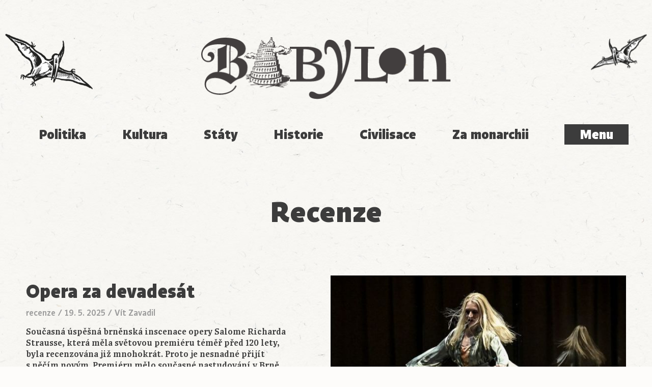

--- FILE ---
content_type: text/html; charset=UTF-8
request_url: https://babylonrevue.cz/rubrika/recenze/
body_size: 9185
content:
<!doctype html>
<html lang="cs">
      <head>
  <meta charset="UTF-8"/>
  <title>Recenze - Babylon</title>
  <meta http-equiv="Content-Type" content="text/html; charset=UTF-8"/>
  <meta http-equiv="X-UA-Compatible" content="IE=edge,chrome=1">
  <meta name="viewport" content="width=device-width, initial-scale=1.0">
    <meta name="theme-color" content="#3C3C3C"/>
    <meta name="p:domain_verify" content="31abe63f6ce7490abac243be073ea021"/>
  <meta name='robots' content='index, follow, max-image-preview:large, max-snippet:-1, max-video-preview:-1' />

	<!-- This site is optimized with the Yoast SEO plugin v17.8 - https://yoast.com/wordpress/plugins/seo/ -->
	<link rel="canonical" href="/rubrika/recenze/" />
	<link rel="next" href="/rubrika/recenze/strana/2/" />
	<meta property="og:locale" content="cs_CZ" />
	<meta property="og:type" content="article" />
	<meta property="og:title" content="Recenze - Babylon" />
	<meta property="og:url" content="/rubrika/recenze/" />
	<meta property="og:site_name" content="Babylon" />
	<meta property="og:image" content="https://babylonrevue.cz/wp-content/uploads/2016/11/fb-share.jpg" />
	<meta property="og:image:width" content="1200" />
	<meta property="og:image:height" content="700" />
	<meta name="twitter:card" content="summary_large_image" />
	<script type="application/ld+json" class="yoast-schema-graph">{"@context":"https://schema.org","@graph":[{"@type":"WebSite","@id":"https://domacikoncerty.cz/#website","url":"https://domacikoncerty.cz/","name":"Babylon","description":"Studentsk\u00fd list pro seniory","potentialAction":[{"@type":"SearchAction","target":{"@type":"EntryPoint","urlTemplate":"https://domacikoncerty.cz/search/{search_term_string}"},"query-input":"required name=search_term_string"}],"inLanguage":"cs"},{"@type":"CollectionPage","@id":"/rubrika/recenze/#webpage","url":"/rubrika/recenze/","name":"Recenze - Babylon","isPartOf":{"@id":"https://domacikoncerty.cz/#website"},"breadcrumb":{"@id":"/rubrika/recenze/#breadcrumb"},"inLanguage":"cs","potentialAction":[{"@type":"ReadAction","target":["/rubrika/recenze/"]}]},{"@type":"BreadcrumbList","@id":"/rubrika/recenze/#breadcrumb","itemListElement":[{"@type":"ListItem","position":1,"name":"Home","item":"https://domacikoncerty.cz/"},{"@type":"ListItem","position":2,"name":"Recenze"}]}]}</script>
	<!-- / Yoast SEO plugin. -->


<link rel='dns-prefetch' href='//analytics.plnt.cz' />
<link rel='dns-prefetch' href='//s.w.org' />
<link rel="alternate" type="application/rss+xml" title="Babylon &raquo; RSS zdroj" href="https://babylonrevue.cz/feed/" />
<link rel="stylesheet" href="/wp-includes/css/dist/block-library/style.min.css?ver=2f1b6a47a17f94278c4b120437bd9562">
<link rel="stylesheet" href="/wp-content/themes/babylon/dist/styles/main-be7a4faff8.css">
<script async defer data-domain="babylonrevue.cz" data-api="https://analytics.plnt.cz/api/event" src="https://analytics.plnt.cz/js/plausible.outbound-links.js?ver=1.2.2" id="plausible-analytics-js"></script>
<script id="plausible-analytics-js-after">
window.plausible = window.plausible || function() { (window.plausible.q = window.plausible.q || []).push(arguments) }
</script>
<link rel="https://api.w.org/" href="https://babylonrevue.cz/wp-json/" /><link rel="alternate" type="application/json" href="https://babylonrevue.cz/wp-json/wp/v2/categories/73" /><link rel="icon" href="/wp-content/uploads/2016/11/cropped-B-150x150-c-default.png" sizes="32x32" />
<link rel="icon" href="/wp-content/uploads/2016/11/cropped-B-150x150-c-default.png" sizes="192x192" />
<link rel="apple-touch-icon" href="/wp-content/uploads/2016/11/cropped-B-150x150-c-default.png" />
<meta name="msapplication-TileImage" content="/wp-content/uploads/2016/11/cropped-B-150x150-c-default.png" />

  </head>
  
  <body
    class="archive category category-recenze category-73"
    data-template="base.twig">
    <div class="site__wrap">
      <header class="site-header">
      <div class="site-header__container site-header__brand">
      <h1
        class="site-logo"
        role="banner">
        <a
          class="site-logo__link"
          href="https://babylonrevue.cz"
          rel="home">
          <span class="site-logo__text visuallyhidden">Babylon</span>
        </a>
      </h1>
    </div>

    <div class="site-header__container">
      <nav class="topics">
        <ul class="menu topics__menu">
	<li class="menu__item menu__item--25405 ">
					<a href="/tema/politika/">
				Politika
			</a>
					</li>
	<li class="menu__item menu__item--25406 ">
					<a href="/tema/kultura/">
				Kultura
			</a>
					</li>
	<li class="menu__item menu__item--25407 ">
					<a href="/tema/staty/">
				Státy
			</a>
					</li>
	<li class="menu__item menu__item--25408 ">
					<a href="/tema/historie/">
				Historie
			</a>
					</li>
	<li class="menu__item menu__item--25409 ">
					<a href="/tema/civilisace/">
				Civilisace
			</a>
					</li>
	<li class="menu__item menu__item--25410 ">
					<a href="/tema/za-monarchii/">
				Za monarchii
			</a>
					</li>
</ul>
        <button
          class="nav-toggle js-nav-toggle"
          type="button">
          Menu
        </button>
      </nav>
    </div>

    <div class="sticky-nav js-sticky-nav">
      <div class="sticky-nav__container">
        <span class="sticky-nav__title">Recenze</span>
        <a
          href="https://babylonrevue.cz"
          class="sticky-nav__logo"><span class="sticky-nav__logo-icon"></span></a>

        <div class="sticky-nav__controls">
          <button
            class="nav-toggle js-nav-toggle"
            type="button">
            Menu
          </button>
        </div>
      </div>
    </div>

    <div class="mega-menu js-mega-menu">
      <div class="mega-menu__content">
        <div class="container">
          <header class="mega-menu__header">
            <div class="mega-menu__search">
              <form class="search-form" role="search" method="get" id="search-form" action="https://babylonrevue.cz">
	<input class="search-form__field" type="text" value="" name="s" id="s" required>
	<svg width="36" height="36"><use class="icon icon-default" xlink:href="#magnifier"></svg>
	<label class="search-form__label" for="s">
		<span>Hledání</span>
	</label>
	<button class="search-form__submit" type="submit" id="searchsubmit" value="Hledat">
		<span>Hledat</span>
	</button>
</form>
            </div>
            <div class="mega-menu__logo">
              <a href="https://babylonrevue.cz">
                <img
                  src="https://babylonrevue.cz/wp-content/themes/babylon/dist/images/logo-compact-inverse.png"
                  width="180"
                  height="112"/>
              </a>
            </div>
            <div class="mega-menu__controls">
              <button
                class="nav-toggle mega-menu__toggle js-nav-toggle"
                type="button">
                Zavřít
                <span class="mega-menu__toggle-icon">
                  <svg width="30" height="30"><use class="icon icon-default" xlink:href="#close"></svg>
                </span>
              </button>
            </div>
          </header>
          <div class="mega-menu__main">
            <ul class="menu mega-menu__menu">
	<li class="menu__item menu__item--2203 ">
					<span>
				Rubriky
			</span>
							<div class="menu__sub-menu">
				<ul class="menu mega-menu__menu">
	<li class="menu__item menu__item--2220 ">
					<a href="/rubrika/rozhovory/">
				Rozhovory
			</a>
					</li>
	<li class="menu__item menu__item--2219  menu__item--active">
					<a href="/rubrika/recenze/">
				Recenze
			</a>
					</li>
	<li class="menu__item menu__item--2214 ">
					<a href="/rubrika/komentare/">
				Komentáře
			</a>
					</li>
	<li class="menu__item menu__item--2212 ">
					<a href="/rubrika/glosy/">
				Glosy
			</a>
					</li>
	<li class="menu__item menu__item--17798 ">
					<a href="/rubrika/poesie/">
				Poesie
			</a>
					</li>
	<li class="menu__item menu__item--17799 ">
					<a href="/rubrika/dokument/">
				Dokument
			</a>
					</li>
	<li class="menu__item menu__item--4005 ">
					<a href="/rubrika/clanky/">
				Články
			</a>
					</li>
	<li class="menu__item menu__item--2218 ">
					<a href="/rubrika/pterodaktyl/">
				Pterodaktyl
			</a>
					</li>
</ul>
			</div>
			</li>
	<li class="menu__item menu__item--2204 ">
					<span>
				Téma
			</span>
							<div class="menu__sub-menu">
				<ul class="menu mega-menu__menu">
	<li class="menu__item menu__item--3685 ">
					<a href="/tema/civilisace/">
				Civilisace
			</a>
					</li>
	<li class="menu__item menu__item--3686 ">
					<a href="/tema/historie/">
				Historie
			</a>
					</li>
	<li class="menu__item menu__item--3687 ">
					<a href="/tema/kultura/">
				Kultura
			</a>
					</li>
	<li class="menu__item menu__item--3689 ">
					<a href="/tema/staty/">
				Státy
			</a>
					</li>
	<li class="menu__item menu__item--3688 ">
					<a href="/tema/politika/">
				Politika
			</a>
					</li>
	<li class="menu__item menu__item--3690 ">
					<a href="/tema/za-monarchii/">
				Za monarchii
			</a>
					</li>
</ul>
			</div>
			</li>
	<li class="menu__item menu__item--6440 ">
					<span>
				Podpořte nás
			</span>
							<div class="menu__sub-menu">
				<ul class="menu mega-menu__menu">
	<li class="menu__item menu__item--3991 ">
					<a href="https://babylonrevue.cz/predplatne/">
				Předplatné
			</a>
					</li>
	<li class="menu__item menu__item--6444 ">
					<a href="https://babylonrevue.cz/darujte/">
				Darujte
			</a>
					</li>
</ul>
			</div>
			</li>
	<li class="menu__item menu__item--3822 ">
					<span>
				Revue
			</span>
							<div class="menu__sub-menu">
				<ul class="menu mega-menu__menu">
	<li class="menu__item menu__item--2210 ">
					<a href="https://babylonrevue.cz/redakce/">
				Autoři
			</a>
					</li>
	<li class="menu__item menu__item--2211 ">
					<a href="https://babylonrevue.cz/kontakt/">
				Kontakt
			</a>
					</li>
	<li class="menu__item menu__item--30149 ">
					<a href="https://babylonrevue.cz/kontakt/vyrocni-zpravy/">
				Výroční zprávy
			</a>
					</li>
</ul>
			</div>
			</li>
</ul>
          </div>
        </div>
      </div>
    </div>
  </header>

      
      <div class="site__main">
        <div class="container">
          <main
            id="content"
            role="main"
            class="site__content">
                          <h1 class="archive__title">Recenze</h1>
                        
  
  <div class="archive__content">
          <div class="tease-list">              <article class="tease tease--lg tease--post tease--has-thumbnail">

		<div class="tease__thumb">
		<a href="https://babylonrevue.cz/salome-za-devadesat/">
							<img srcset="/wp-content/uploads/2025/05/Salome-orez-480x320-c-default.jpg 480w, /wp-content/uploads/2025/05/Salome-orez-600x400-c-default.jpg 600w"  alt="">
					</a>
	</div>

	<div class="tease__content">
			<header class="tease__header">
						<h2 class="tease__title"><a href="https://babylonrevue.cz/salome-za-devadesat/">Opera za devadesát</a></h2>
							<div class="post-meta">
            <a href="/rubrika/recenze/">recenze</a>
            / <time datetime="2025-05-19 15:35:31">
            19. 5. 2025
    </time>
    / <a href="https://babylonrevue.cz/autori/vit-zavadil-2/" rel="author">Vít Zavadil</a>
</div>
					</header>
	
		<a href="https://babylonrevue.cz/salome-za-devadesat/" class="tease__link">
		<p>Současná úspěšná brněnská inscenace opery Salome Richarda Strausse, která měla světovou premiéru téměř před 120 lety, byla recenzována již mnohokrát. Proto je nesnadné přijít s&nbsp;něčím novým. Premiéru mělo současné nastudování v&nbsp;Brně v&nbsp;červnu 2023, nyní je posuzováno představení z&nbsp;28.&nbsp;4.&nbsp;2025. Většina kritiků inscenaci chválí jak po&nbsp;pěvecké, tak po&nbsp;scénické a&nbsp;režijní stránce. Brněnské představení je hodnoceno recenzenty od 60&nbsp;% (zbytečně málo) do 100&nbsp;% – to je mi rozhodně bližší, i&nbsp;když se mouchy najdou. O&nbsp;některých se trochu rozepíšeme. Nesoulad textu s&nbsp;vizuální stránkou Režisér David Radok&hellip;</p>
	</a>

	</div>

</article>
                            <div class="tease-list">              <article class="tease tease--md tease--post tease--has-thumbnail">

			<div class="tease__thumb">
			<a href="https://babylonrevue.cz/kamenne-dejiny/">
									<img srcset="/wp-content/uploads/2025/02/Karluv-most-Kalvarie-280x158-c-default.jpg 280w, /wp-content/uploads/2025/02/Karluv-most-Kalvarie-345x194-c-default.jpg 345w" sizes="(max-width: 480px) 100vw, (max-width: 768px) 50vw, 280px"  alt="">
							</a>
		</div>
	
	<div class="tease__content">
			<header class="tease__header">
						<h2 class="tease__title"><a href="https://babylonrevue.cz/kamenne-dejiny/">Dějiny v&nbsp;kameni</a></h2>
							<div class="post-meta">
            <a href="/rubrika/recenze/">recenze</a>
            / <time datetime="2025-02-04 08:54:22">
            4. 2. 2025
    </time>
    / <a href="https://babylonrevue.cz/autori/martin-machovec/" rel="author">Martin Machovec</a>
</div>
					</header>
	
		
	</div>

</article>
                                          <article class="tease tease--md tease--post tease--has-thumbnail">

			<div class="tease__thumb">
			<a href="https://babylonrevue.cz/podpora-psiho-rodu/">
									<img srcset="/wp-content/uploads/2024/12/Jizda-valkyr-280x158-c-default.jpg 280w, /wp-content/uploads/2024/12/Jizda-valkyr-345x194-c-default.jpg 345w" sizes="(max-width: 480px) 100vw, (max-width: 768px) 50vw, 280px"  alt="">
							</a>
		</div>
	
	<div class="tease__content">
			<header class="tease__header">
						<h2 class="tease__title"><a href="https://babylonrevue.cz/podpora-psiho-rodu/">Podpora psího rodu?</a></h2>
							<div class="post-meta">
            <a href="/rubrika/recenze/">recenze</a>
            / <time datetime="2024-12-28 08:51:22">
            28. 12. 2024
    </time>
    / <a href="https://babylonrevue.cz/autori/vit-zavadil-2/" rel="author">Vít Zavadil</a>
</div>
					</header>
	
		
	</div>

</article>
                                          <article class="tease tease--md tease--post tease--has-thumbnail">

			<div class="tease__thumb">
			<a href="https://babylonrevue.cz/dynamicky-logos-o-vyznamove-stavbe-sveta/">
									<img srcset="/wp-content/uploads/2024/12/ai-generated-9083811_1280-280x158-c-default.jpg 280w, /wp-content/uploads/2024/12/ai-generated-9083811_1280-345x194-c-default.jpg 345w" sizes="(max-width: 480px) 100vw, (max-width: 768px) 50vw, 280px"  alt="">
							</a>
		</div>
	
	<div class="tease__content">
			<header class="tease__header">
						<h2 class="tease__title"><a href="https://babylonrevue.cz/dynamicky-logos-o-vyznamove-stavbe-sveta/">Dynamický logos</a></h2>
							<div class="post-meta">
            <a href="/rubrika/recenze/">recenze</a>
            / <time datetime="2024-12-20 07:41:09">
            20. 12. 2024
    </time>
    / <a href="https://babylonrevue.cz/autori/bc-basnik-ticho/" rel="author">Bc. Básník Ticho</a>
</div>
					</header>
	
		
	</div>

</article>
                                          <article class="tease tease--md tease--post tease--has-thumbnail">

			<div class="tease__thumb">
			<a href="https://babylonrevue.cz/dass-ich-das-leben-lebe-das-ich-lebe/">
									<img srcset="/wp-content/uploads/2024/12/szeneneinerehepressecmarcelurlaub4-7286-1-280x158-c-default.jpg 280w, /wp-content/uploads/2024/12/szeneneinerehepressecmarcelurlaub4-7286-1-345x194-c-default.jpg 345w" sizes="(max-width: 480px) 100vw, (max-width: 768px) 50vw, 280px"  alt="">
							</a>
		</div>
	
	<div class="tease__content">
			<header class="tease__header">
						<h2 class="tease__title"><a href="https://babylonrevue.cz/dass-ich-das-leben-lebe-das-ich-lebe/">Dass ich das Leben lebe, das ich lebe</a></h2>
							<div class="post-meta">
            <a href="/rubrika/recenze/">recenze</a>
            / <time datetime="2024-12-05 15:51:57">
            5. 12. 2024
    </time>
    / <a href="https://babylonrevue.cz/redakce/petr-mach/" rel="author">
                    Petr Mach
            </a>
</div>
					</header>
	
		
	</div>

</article>
                                          <article class="tease tease--md tease--post tease--has-thumbnail">

			<div class="tease__thumb">
			<a href="https://babylonrevue.cz/the-great-wall-of-vulva-cili-picovina%e2%81%95/">
									<img srcset="/wp-content/uploads/2024/11/Jamie-McCartney-The-Great-Wall-of-Vulva-rada-36-280x158-c-default.jpg 280w, /wp-content/uploads/2024/11/Jamie-McCartney-The-Great-Wall-of-Vulva-rada-36-345x194-c-default.jpg 345w" sizes="(max-width: 480px) 100vw, (max-width: 768px) 50vw, 280px"  alt="">
							</a>
		</div>
	
	<div class="tease__content">
			<header class="tease__header">
						<h2 class="tease__title"><a href="https://babylonrevue.cz/the-great-wall-of-vulva-cili-picovina%e2%81%95/">The Great Wall of Vulva čili Píčovina⁕</a></h2>
							<div class="post-meta">
            <a href="/rubrika/recenze/">recenze</a>
            / <time datetime="2024-11-26 11:47:38">
            26. 11. 2024
    </time>
    / <a href="https://babylonrevue.cz/autori/vit-zavadil-2/" rel="author">Vít Zavadil</a>
</div>
					</header>
	
		
	</div>

</article>
                                          <article class="tease tease--md tease--post tease--has-thumbnail">

			<div class="tease__thumb">
			<a href="https://babylonrevue.cz/svatovaclavske-kameni/">
									<img srcset="/wp-content/uploads/2024/09/08-cc-280x158-c-default.jpg 280w, /wp-content/uploads/2024/09/08-cc-345x194-c-default.jpg 345w" sizes="(max-width: 480px) 100vw, (max-width: 768px) 50vw, 280px"  alt="">
							</a>
		</div>
	
	<div class="tease__content">
			<header class="tease__header">
						<h2 class="tease__title"><a href="https://babylonrevue.cz/svatovaclavske-kameni/">Svatováclavské kamení</a></h2>
							<div class="post-meta">
            <a href="/rubrika/recenze/">recenze</a>
            / <time datetime="2024-09-27 23:20:10">
            27. 9. 2024
    </time>
    / <a href="https://babylonrevue.cz/redakce/petr-placak/" rel="author">
                    Petr Placák
            </a>
</div>
					</header>
	
		
	</div>

</article>
                                          <article class="tease tease--md tease--post tease--has-thumbnail">

			<div class="tease__thumb">
			<a href="https://babylonrevue.cz/libero-v-liberci/">
									<img srcset="/wp-content/uploads/2024/07/franta-fotky-07-280x158-c-default.jpg 280w, /wp-content/uploads/2024/07/franta-fotky-07-345x194-c-default.jpg 345w" sizes="(max-width: 480px) 100vw, (max-width: 768px) 50vw, 280px"  alt="">
							</a>
		</div>
	
	<div class="tease__content">
			<header class="tease__header">
						<h2 class="tease__title"><a href="https://babylonrevue.cz/libero-v-liberci/">LIBERO V LIBERCI</a></h2>
							<div class="post-meta">
            <a href="/rubrika/recenze/">recenze</a>
            / <time datetime="2024-07-01 21:21:44">
            1. 7. 2024
    </time>
    / <a href="https://babylonrevue.cz/autori/karel-haloun/" rel="author">Karel Haloun</a>
</div>
					</header>
	
		
	</div>

</article>
                                          <article class="tease tease--md tease--post tease--has-thumbnail">

			<div class="tease__thumb">
			<a href="https://babylonrevue.cz/prazska-matejska/">
									<img srcset="/wp-content/uploads/2024/05/sv.-Matej-kostel-orez-280x158-c-default.jpg 280w, /wp-content/uploads/2024/05/sv.-Matej-kostel-orez-345x194-c-default.jpg 345w" sizes="(max-width: 480px) 100vw, (max-width: 768px) 50vw, 280px"  alt="">
							</a>
		</div>
	
	<div class="tease__content">
			<header class="tease__header">
						<h2 class="tease__title"><a href="https://babylonrevue.cz/prazska-matejska/">Pražská Matějská</a></h2>
							<div class="post-meta">
            <a href="/rubrika/recenze/">recenze</a>
            / <time datetime="2024-05-19 20:45:22">
            19. 5. 2024
    </time>
    / <a href="https://babylonrevue.cz/autori/martin-machovec/" rel="author">Martin Machovec</a>
</div>
					</header>
	
		
	</div>

</article>
                                          <article class="tease tease--md tease--post tease--has-thumbnail">

			<div class="tease__thumb">
			<a href="https://babylonrevue.cz/flohe-fur-den-diktator/">
									<img srcset="/wp-content/uploads/2018/10/Magor-Bondy-Zajíček.-foto-Abbe-Libanský-280x158-c-default.jpg 280w, /wp-content/uploads/2018/10/Magor-Bondy-Zajíček.-foto-Abbe-Libanský-345x194-c-default.jpg 345w" sizes="(max-width: 480px) 100vw, (max-width: 768px) 50vw, 280px"  alt="">
							</a>
		</div>
	
	<div class="tease__content">
			<header class="tease__header">
						<h2 class="tease__title"><a href="https://babylonrevue.cz/flohe-fur-den-diktator/">Flöhe für den Diktator</a></h2>
							<div class="post-meta">
            <a href="/rubrika/recenze/">recenze</a>
            / <time datetime="2023-09-12 22:40:56">
            12. 9. 2023
    </time>
    / <a href="https://babylonrevue.cz/autori/martin-machovec/" rel="author">Martin Machovec</a>
</div>
					</header>
	
		
	</div>

</article>
                                          <article class="tease tease--md tease--post tease--has-thumbnail">

			<div class="tease__thumb">
			<a href="https://babylonrevue.cz/sysel-podle-brehma/">
									<img srcset="/wp-content/uploads/2023/04/P1090325-scaled-280x158-c-default.jpg 280w, /wp-content/uploads/2023/04/P1090325-scaled-345x194-c-default.jpg 345w" sizes="(max-width: 480px) 100vw, (max-width: 768px) 50vw, 280px"  alt="">
							</a>
		</div>
	
	<div class="tease__content">
			<header class="tease__header">
						<h2 class="tease__title"><a href="https://babylonrevue.cz/sysel-podle-brehma/">Sysel podle Brehma</a></h2>
							<div class="post-meta">
            <a href="/rubrika/recenze/">recenze</a>
            / <time datetime="2023-04-17 11:38:19">
            17. 4. 2023
    </time>
    / <a href="https://babylonrevue.cz/redakce/petr-placak/" rel="author">
                    Petr Placák
            </a>
</div>
					</header>
	
		
	</div>

</article>
                                          <article class="tease tease--md tease--post tease--has-thumbnail">

			<div class="tease__thumb">
			<a href="https://babylonrevue.cz/klimovska-belletrie/">
									<img srcset="/wp-content/uploads/2020/01/1936-dívné-příběhy-280x158-c-default.png 280w, /wp-content/uploads/2020/01/1936-dívné-příběhy-345x194-c-default.png 345w" sizes="(max-width: 480px) 100vw, (max-width: 768px) 50vw, 280px"  alt="">
							</a>
		</div>
	
	<div class="tease__content">
			<header class="tease__header">
						<h2 class="tease__title"><a href="https://babylonrevue.cz/klimovska-belletrie/">Klímovská „Bel“letrie</a></h2>
							<div class="post-meta">
            <a href="/rubrika/recenze/">recenze</a>
            / <time datetime="2023-02-08 11:38:16">
            8. 2. 2023
    </time>
    / <a href="https://babylonrevue.cz/autori/marek-pocestny/" rel="author">Marek Pocestný</a>
</div>
					</header>
	
		
	</div>

</article>
                                          <article class="tease tease--md tease--post tease--has-thumbnail">

			<div class="tease__thumb">
			<a href="https://babylonrevue.cz/buddhismus-pro-zapadniho-cloveka/">
									<img srcset="/wp-content/uploads/2018/11/budha-budhismus-žena-náboženství-Evropa-Holandsko-Nizozemí-280x158-c-default.jpg 280w, /wp-content/uploads/2018/11/budha-budhismus-žena-náboženství-Evropa-Holandsko-Nizozemí-345x194-c-default.jpg 345w" sizes="(max-width: 480px) 100vw, (max-width: 768px) 50vw, 280px"  alt="">
							</a>
		</div>
	
	<div class="tease__content">
			<header class="tease__header">
						<h2 class="tease__title"><a href="https://babylonrevue.cz/buddhismus-pro-zapadniho-cloveka/">Buddhismus pro západního člověka</a></h2>
							<div class="post-meta">
            <a href="/rubrika/recenze/">recenze</a>
            / <time datetime="2022-11-21 06:53:25">
            21. 11. 2022
    </time>
    / <a href="https://babylonrevue.cz/autori/marek-pocestny/" rel="author">Marek Pocestný</a>
</div>
					</header>
	
		
	</div>

</article>
                    </div>
        <article class="banner banner--subscription">
    <a href="/predplatne" class="banner__link">
        <div class="banner__img">
            <img src="https://babylonrevue.cz/wp-content/themes/babylon/dist/images/babylon-zoo.png" alt="">
        </div>
        <div class="banner__content">
            <h2 class="banner__title">
                Předplaťte si Babylon,<br>
                a tím ho podpořte!
            </h2>
            <div class="banner__desc">
                <p>
                    I v letošním roce vám můžeme všechna tištěná čísla posílat. Nikdy tak Babylon nepropásnete a podpoříte tím fungování celého časopisu.
                </p>
            </div>
            <div class="banner__cta">
                <span class="btn btn--primary">Objednat</span>
            </div>
        </div>
    </a>
</article>
        <div class="tease-list">
                                            <article class="tease tease--md tease--post tease--has-thumbnail">

			<div class="tease__thumb">
			<a href="https://babylonrevue.cz/dobra-zprava-rabiho-sidona/">
									<img srcset="/wp-content/uploads/2023/02/pet-knih-mojzisovych-sidon-recenze-280x158-c-default.jpg 280w, /wp-content/uploads/2023/02/pet-knih-mojzisovych-sidon-recenze-345x194-c-default.jpg 345w" sizes="(max-width: 480px) 100vw, (max-width: 768px) 50vw, 280px"  alt="">
							</a>
		</div>
	
	<div class="tease__content">
			<header class="tease__header">
						<h2 class="tease__title"><a href="https://babylonrevue.cz/dobra-zprava-rabiho-sidona/">Dobrá zpráva rabiho Sidona</a></h2>
							<div class="post-meta">
            <a href="/rubrika/recenze/">recenze</a>
            / <time datetime="2022-10-27 00:46:41">
            27. 10. 2022
    </time>
    / <a href="https://babylonrevue.cz/autori/david-barton/" rel="author">David Bartoň</a>
</div>
					</header>
	
		
	</div>

</article>
                                          <article class="tease tease--md tease--post tease--has-thumbnail">

			<div class="tease__thumb">
			<a href="https://babylonrevue.cz/podzimni-kral-oldrich-janota/">
									<img srcset="/wp-content/uploads/2022/10/Janota-Ora-pro-nobis-280x158-c-default.jpg 280w, /wp-content/uploads/2022/10/Janota-Ora-pro-nobis-345x194-c-default.jpg 345w" sizes="(max-width: 480px) 100vw, (max-width: 768px) 50vw, 280px"  alt="">
							</a>
		</div>
	
	<div class="tease__content">
			<header class="tease__header">
						<h2 class="tease__title"><a href="https://babylonrevue.cz/podzimni-kral-oldrich-janota/">Podzimní král Oldřich Janota</a></h2>
							<div class="post-meta">
            <a href="/rubrika/recenze/">recenze</a>
            / <time datetime="2022-10-06 19:38:22">
            6. 10. 2022
    </time>
    / <a href="https://babylonrevue.cz/autori/marek-pocestny/" rel="author">Marek Pocestný</a>
</div>
					</header>
	
		
	</div>

</article>
                                          <article class="tease tease--md tease--post tease--has-thumbnail">

			<div class="tease__thumb">
			<a href="https://babylonrevue.cz/promena-mece-v-pistoli-bayreuth-2022/">
									<img srcset="/wp-content/uploads/2022/09/Wal_150722_464_©EnricoNawrath_presse-1-800-280x158-c-default.jpg 280w, /wp-content/uploads/2022/09/Wal_150722_464_©EnricoNawrath_presse-1-800-345x194-c-default.jpg 345w" sizes="(max-width: 480px) 100vw, (max-width: 768px) 50vw, 280px"  alt="">
							</a>
		</div>
	
	<div class="tease__content">
			<header class="tease__header">
						<h2 class="tease__title"><a href="https://babylonrevue.cz/promena-mece-v-pistoli-bayreuth-2022/">Proměna meče v&nbsp;pistoli (Bayreuth 2022)</a></h2>
							<div class="post-meta">
            <a href="/rubrika/recenze/">recenze</a>
            / <time datetime="2022-09-08 14:07:29">
            8. 9. 2022
    </time>
    / <a href="https://babylonrevue.cz/autori/vit-zavadil-2/" rel="author">Vít Zavadil</a>
</div>
					</header>
	
		
	</div>

</article>
                                          <article class="tease tease--md tease--post tease--has-thumbnail">

			<div class="tease__thumb">
			<a href="https://babylonrevue.cz/trikrat-agon-orchestra/">
									<img srcset="/wp-content/uploads/2022/07/Agon-Zajicek-Sup-280x158-c-default.jpg 280w, /wp-content/uploads/2022/07/Agon-Zajicek-Sup-345x194-c-default.jpg 345w" sizes="(max-width: 480px) 100vw, (max-width: 768px) 50vw, 280px"  alt="">
							</a>
		</div>
	
	<div class="tease__content">
			<header class="tease__header">
						<h2 class="tease__title"><a href="https://babylonrevue.cz/trikrat-agon-orchestra/">Třikrát Agon Orchestra</a></h2>
							<div class="post-meta">
            <a href="/rubrika/recenze/">recenze</a>
            / <time datetime="2022-07-23 18:32:57">
            23. 7. 2022
    </time>
    / <a href="https://babylonrevue.cz/autori/marek-pocestny/" rel="author">Marek Pocestný</a>
</div>
					</header>
	
		
	</div>

</article>
                                          <article class="tease tease--md tease--post tease--has-thumbnail">

			<div class="tease__thumb">
			<a href="https://babylonrevue.cz/musim-malovat-abych-se-nezblaznila/">
									<img srcset="/wp-content/uploads/2022/07/Adam-a-Evra-Vyhnani-z-raje-1965-196-x-137-orez-280x158-c-default.jpg 280w, /wp-content/uploads/2022/07/Adam-a-Evra-Vyhnani-z-raje-1965-196-x-137-orez-345x194-c-default.jpg 345w" sizes="(max-width: 480px) 100vw, (max-width: 768px) 50vw, 280px"  alt="">
							</a>
		</div>
	
	<div class="tease__content">
			<header class="tease__header">
						<h2 class="tease__title"><a href="https://babylonrevue.cz/musim-malovat-abych-se-nezblaznila/">Musím malovat, abych se nezbláznila</a></h2>
							<div class="post-meta">
            <a href="/rubrika/recenze/">recenze</a>
            / <time datetime="2022-07-19 07:33:01">
            19. 7. 2022
    </time>
    / <a href="https://babylonrevue.cz/redakce/petr-placak/" rel="author">
                    Petr Placák
            </a>
</div>
					</header>
	
		
	</div>

</article>
                                          <article class="tease tease--md tease--post tease--has-thumbnail">

			<div class="tease__thumb">
			<a href="https://babylonrevue.cz/republika-andelu/">
									<img srcset="/wp-content/uploads/2022/06/zasedani-andelu-280x158-c-default.jpg 280w, /wp-content/uploads/2022/06/zasedani-andelu-345x194-c-default.jpg 345w" sizes="(max-width: 480px) 100vw, (max-width: 768px) 50vw, 280px"  alt="">
							</a>
		</div>
	
	<div class="tease__content">
			<header class="tease__header">
						<h2 class="tease__title"><a href="https://babylonrevue.cz/republika-andelu/">Republika andělů</a></h2>
							<div class="post-meta">
            <a href="/rubrika/recenze/">recenze</a>
            / <time datetime="2022-06-16 03:28:22">
            16. 6. 2022
    </time>
    / <a href="https://babylonrevue.cz/redakce/petr-placak/" rel="author">
                    Petr Placák
            </a>
</div>
					</header>
	
		
	</div>

</article>
                                          <article class="tease tease--md tease--post tease--has-thumbnail">

			<div class="tease__thumb">
			<a href="https://babylonrevue.cz/terra-mirabilis-jany-kasalove/">
									<img srcset="/wp-content/uploads/2022/05/Paris-Orange-46-x-58-x-5-cm-kombinovana-technika-na-papire-skleneny-rokajl-v-drevene-kazete-2020-280x158-c-default.jpg 280w, /wp-content/uploads/2022/05/Paris-Orange-46-x-58-x-5-cm-kombinovana-technika-na-papire-skleneny-rokajl-v-drevene-kazete-2020-345x194-c-default.jpg 345w" sizes="(max-width: 480px) 100vw, (max-width: 768px) 50vw, 280px"  alt="">
							</a>
		</div>
	
	<div class="tease__content">
			<header class="tease__header">
						<h2 class="tease__title"><a href="https://babylonrevue.cz/terra-mirabilis-jany-kasalove/">Terra Mirabilis Jany Kasalové</a></h2>
							<div class="post-meta">
            <a href="/rubrika/recenze/">recenze</a>
                / <time datetime="2022-05-01 13:00:00">
            1. 5. 2022
    </time>
    / <a href="https://babylonrevue.cz/autori/ivo-chocholac/" rel="author">Ivo Chocholáč</a>
</div>
					</header>
	
		
	</div>

</article>
                                          <article class="tease tease--md tease--post tease--has-thumbnail">

			<div class="tease__thumb">
			<a href="https://babylonrevue.cz/le-voyage-en-chine/">
									<img srcset="/wp-content/uploads/2018/11/čínská-erotika-přelom-století-Čína-sex.jpg 280w, /wp-content/uploads/2018/11/čínská-erotika-přelom-století-Čína-sex.jpg 345w" sizes="(max-width: 480px) 100vw, (max-width: 768px) 50vw, 280px"  alt="">
							</a>
		</div>
	
	<div class="tease__content">
			<header class="tease__header">
						<h2 class="tease__title"><a href="https://babylonrevue.cz/le-voyage-en-chine/">Le voyage en Chine</a></h2>
							<div class="post-meta">
            <a href="/rubrika/recenze/">recenze</a>
                / <time datetime="2022-03-18 10:04:47">
            18. 3. 2022
    </time>
    / <a href="https://babylonrevue.cz/autori/lubomir-martinek/" rel="author">Lubomír Martínek</a>
</div>
					</header>
	
		
	</div>

</article>
                  </div>    
          <nav class="pagination">
        <ul class="pagination__pages">
                    <li class="pagination__page">
                                    <span class="pagination__link pagination__link--current">
                        1
                    </span>
                            </li>
                    <li class="pagination__page">
                                    <a href="/rubrika/recenze/strana/2/" class="pagination__link">
                        2
                    </a>
                            </li>
                    <li class="pagination__page">
                                    <a href="/rubrika/recenze/strana/3/" class="pagination__link">
                        3
                    </a>
                            </li>
                    <li class="pagination__page">
                                    <a href="/rubrika/recenze/strana/4/" class="pagination__link">
                        4
                    </a>
                            </li>
                    <li class="pagination__page">
                                    <a href="/rubrika/recenze/strana/5/" class="pagination__link">
                        5
                    </a>
                            </li>
                    <li class="pagination__page">
                                    <a href="/rubrika/recenze/strana/6/" class="pagination__link">
                        6
                    </a>
                            </li>
                    <li class="pagination__page">
                                    <a href="/rubrika/recenze/strana/7/" class="pagination__link">
                        7
                    </a>
                            </li>
                    <li class="pagination__page">
                                    <a href="/rubrika/recenze/strana/8/" class="pagination__link">
                        8
                    </a>
                            </li>
                    <li class="pagination__page">
                                    <a href="/rubrika/recenze/strana/9/" class="pagination__link">
                        9
                    </a>
                            </li>
                    <li class="pagination__page">
                                    <span class="pagination__link">
                        &hellip;
                    </span>
                            </li>
                    <li class="pagination__page">
                                    <a href="/rubrika/recenze/strana/12/" class="pagination__link">
                        12
                    </a>
                            </li>
            </ul>
            <a href="/rubrika/recenze/strana/2/" class="pagination__link pagination__link--next ">&raquo;</a>
    </nav>
      </div>

          </main>
        </div>

                  <footer class="site__footer">
	<div class="site__contact">
		<div class="clear">
			<div class="site__contact__address">
				<p>
					Blanická 15, Praha 2<br>
					120 00, Královské Vinohrady<br>
					E-mail: <a href="mailto:info@babylonrevue.cz">info@babylonrevue.cz</a><br>
					č. ú. 1935 79 6379 – 0800
				</p>
			</div>

			<div class="site__contact__logo">
				<a href="https://babylonrevue.cz">
					<img src="https://babylonrevue.cz/wp-content/themes/babylon/dist/images/header.png" alt="">
				</a>
			</div>

			<div class="site__contact__details">
				<p>
					Studentský spolek Babylon,<br>
					IČO 63830523<br>
					Registrováno MV ČR pod číslem:<br>
					II/s - OS/1-28 255/95-R
				</p>
			</div>
		</div>
	</div>

	<div class="site__footer__copy">
		&copy; 2026 Studentský spolek Babylon /
		ISSN 2570-7353 /
		Používáme písma od <a href="https://www.stormtype.com/">Storm Type Foundry</a> /
		Made on <span class="planet__container"><span class="planet">&bull;</span></span> <a href="http://plnt.cz">Perfect Planet</a>
	</div>
</footer>
          <div
            id="inline-svg-store"
            class="visuallyhidden">
            <svg xmlns="http://www.w3.org/2000/svg"><symbol id="arrow-l" viewBox="0 0 18 15"><path d="M9.85 1.18C9.61.85 9.34.57 9.01.34A2.08 2.08 0 0 0 7.85 0c-.44 0-.89.23-1.37.69L5.33 1.82c-1.24 1.2-2.44 2.41-3.6 3.63L0 7.26l1.73 1.81c1.16 1.22 2.36 2.43 3.6 3.63l1.24 1.2c.42.41.82.62 1.21.62h.14c.3 0 .54-.04.73-.12.18-.07.37-.18.56-.33.19-.16.37-.34.53-.53.14-.19.26-.37.33-.56.07-.19.11-.42.11-.7 0-.28-.04-.51-.11-.69-.08-.2-.21-.4-.39-.62-.18-.22-.42-.48-.73-.77l-.74-.71h7.43c.45 0 .81-.07 1.07-.22.26-.16.47-.31.62-.45.14-.15.28-.35.44-.61.15-.26.23-.58.23-.95s-.08-.69-.23-.95c-.16-.26-.3-.46-.44-.61a4.01 4.01 0 0 0-.62-.45c-.26-.15-.62-.22-1.07-.22H8.33l1.2-1.33c.43-.48.65-.94.65-1.38 0-.43-.11-.81-.33-1.14z"/></symbol><symbol id="close" viewBox="0 0 32 32"><path d="M31.175.5L.5 31.175M31.175 31.175L.5.5" fill="none" stroke="#f6f5f1"/></symbol><symbol id="cross" viewBox="0 0 26 26"><title>Page 1</title><path d="M2.82 23.18L0 20.36l3.66-3.66c2.01-2.01 3.65-3.68 3.65-3.71 0-.02-1.64-1.69-3.65-3.7L.02 5.64 5.66 0 9.3 3.65C11.31 5.66 12.97 7.3 13 7.3c.03 0 1.69-1.64 3.7-3.65L20.34 0l5.64 5.64-3.64 3.65c-2.01 2.01-3.65 3.68-3.65 3.7 0 .03 1.64 1.7 3.65 3.71L26 20.36 20.36 26l-3.66-3.66c-2.01-2.01-3.67-3.66-3.7-3.66-.03 0-1.69 1.65-3.7 3.66L5.64 26z"/></symbol><symbol id="email"><path d="M0 9.55l7.17 3.38v6.79l6.26-3.84 5.7 2.69L20.83 0zm3.19.02l15.12-6.94-10.26 9.23zm6.19 2.91l9.75-8.77-1.17 12.82zm-.87 1.09l3.46 1.63-3.46 2.12z" fill="#4a4a4a"/></symbol><symbol id="facebook"><path d="M1.5 0C.67 0 0 .65 0 1.46v17.51h1.17c.16 0 .35-.12.41-.26l.69-1.54c.4-.88 1.53-1.6 2.52-1.6h10.68c.82 0 1.49-.65 1.49-1.46V1.46c0-.81-.67-1.46-1.49-1.46z" fill="#4a4a4a"/><path d="M6.15 11v-.88h.4c.33 0 .58-.06.74-.17.17-.11.25-.38.25-.8V6.09c0-.57-.08-.93-.23-1.07-.16-.13-.59-.2-1.31-.2v-.86c1.4-.05 2.49-.38 3.29-.96h.85v6.1c0 .37.06.63.18.78.12.16.37.24.77.24h.4V11z" fill="#fff"/></symbol><symbol id="magnifier" viewBox="0 0 32 32"><g fill="none" stroke="#f6f5f1"><path d="M27.375 4.3c5.066 5.067 5.066 13.294 0 18.36-5.067 5.067-13.294 5.067-18.361 0-5.066-5.066-5.066-13.293 0-18.36 5.067-5.067 13.294-5.067 18.361 0zM9.014 22.66L.5 31.175"/></g></symbol><symbol id="menu-toggle"><path d="M3.42 27C1.53 27 0 28.52 0 30.4s1.53 3.4 3.42 3.4H61.4c1.89 0 3.42-1.52 3.42-3.4S63.29 27 61.4 27zM6.42 14C4.53 14 3 15.52 3 17.4s1.53 3.4 3.42 3.4h51.14c1.89 0 3.42-1.52 3.42-3.4S59.45 14 57.56 14zM10.42 0C8.53 0 7 1.52 7 3.4s1.53 3.4 3.42 3.4h44.3c1.88 0 3.42-1.52 3.42-3.4S56.6 0 54.72 0z" fill="#423e3e"/></symbol><symbol id="pdf" viewBox="0 0 32 40"><path d="M3.25 0A.25.25 0 0 0 3 .25V16h26V8h-7.75a.25.25 0 0 1-.25-.25V0H3.25zM22 0v7h7l-7-7zM5.75 19.188v5.813h1.5v-1.906h.938c.424 0 .779-.039 1.063-.156.286-.117.518-.302.75-.531.169-.169.315-.378.406-.625.091-.25.125-.49.125-.75 0-.336-.063-.635-.188-.875a1.529 1.529 0 0 0-.531-.594 2.028 2.028 0 0 0-.656-.281 3.865 3.865 0 0 0-.938-.094H5.75zm5.844 0v5.813h2.063c.464 0 .849-.026 1.188-.094a2.93 2.93 0 0 0 .938-.375c.378-.229.69-.542.938-.969.247-.43.375-.927.375-1.469 0-.562-.112-1.055-.344-1.469a2.615 2.615 0 0 0-.938-1c-.234-.146-.531-.234-.875-.313a5.322 5.322 0 0 0-1.219-.125h-2.125zm6.656 0v5.813h1.5v-2.5h2.469v-1.125H19.75v-1.063h2.656v-1.125H18.25zm-11 1.094h.25c.247 0 .445-.008.594 0 .148.005.312.031.469.094a.73.73 0 0 1 .313.25.718.718 0 0 1 .125.438c0 .167-.018.289-.063.406a.786.786 0 0 1-.219.313.859.859 0 0 1-.406.188c-.164.031-.37.031-.625.031H7.25v-1.719zm5.844 0h.375c.323 0 .56.003.719.031.161.026.346.081.5.156.302.154.518.352.656.625.141.271.219.617.219 1 0 .385-.091.706-.219.969-.128.26-.32.469-.594.625a1.857 1.857 0 0 1-.5.188c-.167.031-.424.031-.781.031h-.375v-3.625zM3 28.001v3.751c0 .138.112.25.25.25h25.5a.25.25 0 0 0 .25-.25v-3.751H3z"/><text y="47" font-size="5" font-weight="bold" font-family="&apos;Helvetica Neue&apos;, Helvetica, Arial-Unicode, Arial, Sans-serif">Created by useiconic.com</text><text y="52" font-size="5" font-weight="bold" font-family="&apos;Helvetica Neue&apos;, Helvetica, Arial-Unicode, Arial, Sans-serif">from the Noun Project</text></symbol><symbol id="save" viewBox="0 0 24 24"><path d="M15.003 3H18v5h-2.997V3zM24 4v20H0V0h20l4 4zM5 9h14V2H5v7zm16 4H3v9h18v-9z"/></symbol><symbol id="twitter"><path d="M14.71 5.17c0-.48.38-.87.86-.87s.87.39.87.87c0 .49-.39.89-.87.89s-.86-.4-.86-.89zm3.33-1.4C17.54 1.76 15.35 0 12.37 0 9.1 0 7.04 2.93 7.04 6.26c0 .34.03.68.09 1 .13 4.04-3.77 3.48-5.15 2.61C.66 9.03 0 7.13 0 8.84c0 3.71 3.97 9.14 9.01 9.14 5.85 0 9.88-3.8 9.86-9.96l1.79-1.96c.19-.11.3-.31.31-.52 0-.21-.11-.41-.29-.52z" fill="#4a4a4a"/></symbol></svg>          </div>
          <script type='text/javascript' id='plnt/js-js-extra'>
/* <![CDATA[ */
var PLNT = {"apiUrl":"https:\/\/babylonrevue.cz\/wp-json\/","nonce":"691fc9be18","templateDir":"https:\/\/babylonrevue.cz\/wp-content\/themes\/babylon"};
/* ]]> */
</script>
<script defer="defer" src="/wp-content/themes/babylon/dist/scripts/main-64c99f768f.js" id="plnt/js-js"></script>
<script defer="defer" src="/wp-includes/js/wp-embed.min.js?ver=2f1b6a47a17f94278c4b120437bd9562" id="wp-embed-js"></script>

              </div>
    </div>
  </body>
</html>

<!-- Dynamic page generated in 1.279 seconds. -->
<!-- Cached page generated by WP-Super-Cache on 2026-02-01 02:16:38 -->

<!-- Compression = gzip -->